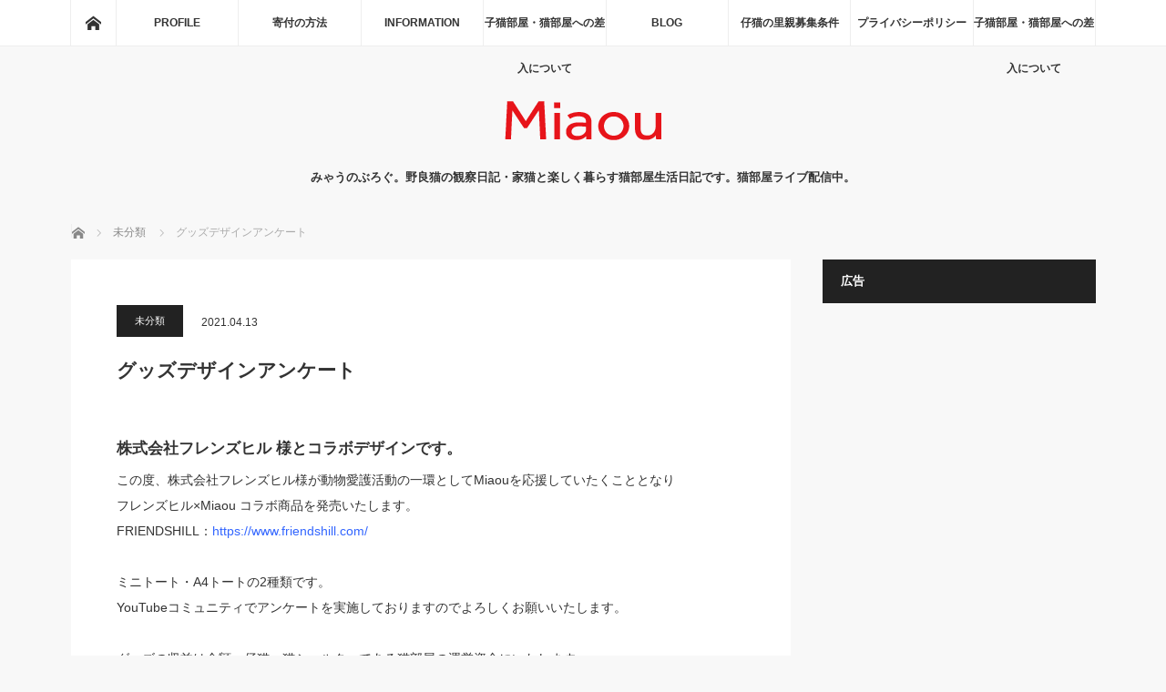

--- FILE ---
content_type: text/html; charset=UTF-8
request_url: https://miaou-cat.jp/2021/04/13/%E3%82%B0%E3%83%83%E3%82%BA%E3%83%87%E3%82%B6%E3%82%A4%E3%83%B3%E3%82%A2%E3%83%B3%E3%82%B1%E3%83%BC%E3%83%88/
body_size: 16986
content:
<!DOCTYPE html>
<html class="pc" lang="ja">
<head prefix="og: http://ogp.me/ns# fb: http://ogp.me/ns/fb#">
<meta charset="UTF-8">
<!--[if IE]><meta http-equiv="X-UA-Compatible" content="IE=edge"><![endif]-->
<meta name="viewport" content="width=device-width">
<title>グッズデザインアンケート | Miaou.みゃうの猫部屋日記</title>
<meta name="description" content="株式会社フレンズヒル 様とコラボデザインです。この度、株式会社フレンズヒル様が動物愛護活動の一環としてMiaouを応援していたくこととなりフレンズヒル×Miaou コラボ商品を発売いたします。">
<meta property="og:type" content="article">
<meta property="og:url" content="https://miaou-cat.jp/2021/04/13/%E3%82%B0%E3%83%83%E3%82%BA%E3%83%87%E3%82%B6%E3%82%A4%E3%83%B3%E3%82%A2%E3%83%B3%E3%82%B1%E3%83%BC%E3%83%88/">
<meta property="og:title" content="グッズデザインアンケート &#8211; Miaou.みゃうの猫部屋日記">
<meta property="og:description" content="株式会社フレンズヒル 様とコラボデザインです。この度、株式会社フレンズヒル様が動物愛護活動の一環としてMiaouを応援していたくこととなりフレンズヒル×Miaou コラボ商品を発売いたします。">
<meta property="og:site_name" content="Miaou.みゃうの猫部屋日記">
<meta property="og:image" content="https://miaou-cat.jp/wp-content/uploads/2017/05/ねずみとめる３.jpg">
<meta property="og:image:secure_url" content="https://miaou-cat.jp/wp-content/uploads/2017/05/ねずみとめる３.jpg"> 
<meta property="og:image:width" content="1920"> 
<meta property="og:image:height" content="1080">
<meta name="twitter:card" content="summary">
<meta name="twitter:site" content="@Catsroom_Miaou">
<meta name="twitter:creator" content="@Catsroom_Miaou">
<meta name="twitter:title" content="グッズデザインアンケート &#8211; Miaou.みゃうの猫部屋日記">
<meta property="twitter:description" content="株式会社フレンズヒル 様とコラボデザインです。この度、株式会社フレンズヒル様が動物愛護活動の一環としてMiaouを応援していたくこととなりフレンズヒル×Miaou コラボ商品を発売いたします。">
<meta name="twitter:image:src" content="https://miaou-cat.jp/wp-content/uploads/2017/05/ねずみとめる３.jpg">
<link rel="pingback" href="https://miaou-cat.jp/xmlrpc.php">
<meta name='robots' content='max-image-preview:large' />
<link rel='dns-prefetch' href='//www.google.com' />
<link rel="alternate" type="application/rss+xml" title="Miaou.みゃうの猫部屋日記 &raquo; フィード" href="https://miaou-cat.jp/feed/" />
<link rel="alternate" type="application/rss+xml" title="Miaou.みゃうの猫部屋日記 &raquo; コメントフィード" href="https://miaou-cat.jp/comments/feed/" />
<link rel="alternate" title="oEmbed (JSON)" type="application/json+oembed" href="https://miaou-cat.jp/wp-json/oembed/1.0/embed?url=https%3A%2F%2Fmiaou-cat.jp%2F2021%2F04%2F13%2F%25e3%2582%25b0%25e3%2583%2583%25e3%2582%25ba%25e3%2583%2587%25e3%2582%25b6%25e3%2582%25a4%25e3%2583%25b3%25e3%2582%25a2%25e3%2583%25b3%25e3%2582%25b1%25e3%2583%25bc%25e3%2583%2588%2F" />
<link rel="alternate" title="oEmbed (XML)" type="text/xml+oembed" href="https://miaou-cat.jp/wp-json/oembed/1.0/embed?url=https%3A%2F%2Fmiaou-cat.jp%2F2021%2F04%2F13%2F%25e3%2582%25b0%25e3%2583%2583%25e3%2582%25ba%25e3%2583%2587%25e3%2582%25b6%25e3%2582%25a4%25e3%2583%25b3%25e3%2582%25a2%25e3%2583%25b3%25e3%2582%25b1%25e3%2583%25bc%25e3%2583%2588%2F&#038;format=xml" />
		<!-- This site uses the Google Analytics by ExactMetrics plugin v8.11.1 - Using Analytics tracking - https://www.exactmetrics.com/ -->
		<!-- Note: ExactMetrics is not currently configured on this site. The site owner needs to authenticate with Google Analytics in the ExactMetrics settings panel. -->
					<!-- No tracking code set -->
				<!-- / Google Analytics by ExactMetrics -->
		<style id='wp-img-auto-sizes-contain-inline-css' type='text/css'>
img:is([sizes=auto i],[sizes^="auto," i]){contain-intrinsic-size:3000px 1500px}
/*# sourceURL=wp-img-auto-sizes-contain-inline-css */
</style>
<link rel='stylesheet' id='style-css' href='https://miaou-cat.jp/wp-content/themes/mag_tcd036/style.css?ver=3.5.6' type='text/css' media='screen' />
<style id='wp-block-library-inline-css' type='text/css'>
:root{--wp-block-synced-color:#7a00df;--wp-block-synced-color--rgb:122,0,223;--wp-bound-block-color:var(--wp-block-synced-color);--wp-editor-canvas-background:#ddd;--wp-admin-theme-color:#007cba;--wp-admin-theme-color--rgb:0,124,186;--wp-admin-theme-color-darker-10:#006ba1;--wp-admin-theme-color-darker-10--rgb:0,107,160.5;--wp-admin-theme-color-darker-20:#005a87;--wp-admin-theme-color-darker-20--rgb:0,90,135;--wp-admin-border-width-focus:2px}@media (min-resolution:192dpi){:root{--wp-admin-border-width-focus:1.5px}}.wp-element-button{cursor:pointer}:root .has-very-light-gray-background-color{background-color:#eee}:root .has-very-dark-gray-background-color{background-color:#313131}:root .has-very-light-gray-color{color:#eee}:root .has-very-dark-gray-color{color:#313131}:root .has-vivid-green-cyan-to-vivid-cyan-blue-gradient-background{background:linear-gradient(135deg,#00d084,#0693e3)}:root .has-purple-crush-gradient-background{background:linear-gradient(135deg,#34e2e4,#4721fb 50%,#ab1dfe)}:root .has-hazy-dawn-gradient-background{background:linear-gradient(135deg,#faaca8,#dad0ec)}:root .has-subdued-olive-gradient-background{background:linear-gradient(135deg,#fafae1,#67a671)}:root .has-atomic-cream-gradient-background{background:linear-gradient(135deg,#fdd79a,#004a59)}:root .has-nightshade-gradient-background{background:linear-gradient(135deg,#330968,#31cdcf)}:root .has-midnight-gradient-background{background:linear-gradient(135deg,#020381,#2874fc)}:root{--wp--preset--font-size--normal:16px;--wp--preset--font-size--huge:42px}.has-regular-font-size{font-size:1em}.has-larger-font-size{font-size:2.625em}.has-normal-font-size{font-size:var(--wp--preset--font-size--normal)}.has-huge-font-size{font-size:var(--wp--preset--font-size--huge)}.has-text-align-center{text-align:center}.has-text-align-left{text-align:left}.has-text-align-right{text-align:right}.has-fit-text{white-space:nowrap!important}#end-resizable-editor-section{display:none}.aligncenter{clear:both}.items-justified-left{justify-content:flex-start}.items-justified-center{justify-content:center}.items-justified-right{justify-content:flex-end}.items-justified-space-between{justify-content:space-between}.screen-reader-text{border:0;clip-path:inset(50%);height:1px;margin:-1px;overflow:hidden;padding:0;position:absolute;width:1px;word-wrap:normal!important}.screen-reader-text:focus{background-color:#ddd;clip-path:none;color:#444;display:block;font-size:1em;height:auto;left:5px;line-height:normal;padding:15px 23px 14px;text-decoration:none;top:5px;width:auto;z-index:100000}html :where(.has-border-color){border-style:solid}html :where([style*=border-top-color]){border-top-style:solid}html :where([style*=border-right-color]){border-right-style:solid}html :where([style*=border-bottom-color]){border-bottom-style:solid}html :where([style*=border-left-color]){border-left-style:solid}html :where([style*=border-width]){border-style:solid}html :where([style*=border-top-width]){border-top-style:solid}html :where([style*=border-right-width]){border-right-style:solid}html :where([style*=border-bottom-width]){border-bottom-style:solid}html :where([style*=border-left-width]){border-left-style:solid}html :where(img[class*=wp-image-]){height:auto;max-width:100%}:where(figure){margin:0 0 1em}html :where(.is-position-sticky){--wp-admin--admin-bar--position-offset:var(--wp-admin--admin-bar--height,0px)}@media screen and (max-width:600px){html :where(.is-position-sticky){--wp-admin--admin-bar--position-offset:0px}}

/*# sourceURL=wp-block-library-inline-css */
</style><style id='global-styles-inline-css' type='text/css'>
:root{--wp--preset--aspect-ratio--square: 1;--wp--preset--aspect-ratio--4-3: 4/3;--wp--preset--aspect-ratio--3-4: 3/4;--wp--preset--aspect-ratio--3-2: 3/2;--wp--preset--aspect-ratio--2-3: 2/3;--wp--preset--aspect-ratio--16-9: 16/9;--wp--preset--aspect-ratio--9-16: 9/16;--wp--preset--color--black: #000000;--wp--preset--color--cyan-bluish-gray: #abb8c3;--wp--preset--color--white: #ffffff;--wp--preset--color--pale-pink: #f78da7;--wp--preset--color--vivid-red: #cf2e2e;--wp--preset--color--luminous-vivid-orange: #ff6900;--wp--preset--color--luminous-vivid-amber: #fcb900;--wp--preset--color--light-green-cyan: #7bdcb5;--wp--preset--color--vivid-green-cyan: #00d084;--wp--preset--color--pale-cyan-blue: #8ed1fc;--wp--preset--color--vivid-cyan-blue: #0693e3;--wp--preset--color--vivid-purple: #9b51e0;--wp--preset--gradient--vivid-cyan-blue-to-vivid-purple: linear-gradient(135deg,rgb(6,147,227) 0%,rgb(155,81,224) 100%);--wp--preset--gradient--light-green-cyan-to-vivid-green-cyan: linear-gradient(135deg,rgb(122,220,180) 0%,rgb(0,208,130) 100%);--wp--preset--gradient--luminous-vivid-amber-to-luminous-vivid-orange: linear-gradient(135deg,rgb(252,185,0) 0%,rgb(255,105,0) 100%);--wp--preset--gradient--luminous-vivid-orange-to-vivid-red: linear-gradient(135deg,rgb(255,105,0) 0%,rgb(207,46,46) 100%);--wp--preset--gradient--very-light-gray-to-cyan-bluish-gray: linear-gradient(135deg,rgb(238,238,238) 0%,rgb(169,184,195) 100%);--wp--preset--gradient--cool-to-warm-spectrum: linear-gradient(135deg,rgb(74,234,220) 0%,rgb(151,120,209) 20%,rgb(207,42,186) 40%,rgb(238,44,130) 60%,rgb(251,105,98) 80%,rgb(254,248,76) 100%);--wp--preset--gradient--blush-light-purple: linear-gradient(135deg,rgb(255,206,236) 0%,rgb(152,150,240) 100%);--wp--preset--gradient--blush-bordeaux: linear-gradient(135deg,rgb(254,205,165) 0%,rgb(254,45,45) 50%,rgb(107,0,62) 100%);--wp--preset--gradient--luminous-dusk: linear-gradient(135deg,rgb(255,203,112) 0%,rgb(199,81,192) 50%,rgb(65,88,208) 100%);--wp--preset--gradient--pale-ocean: linear-gradient(135deg,rgb(255,245,203) 0%,rgb(182,227,212) 50%,rgb(51,167,181) 100%);--wp--preset--gradient--electric-grass: linear-gradient(135deg,rgb(202,248,128) 0%,rgb(113,206,126) 100%);--wp--preset--gradient--midnight: linear-gradient(135deg,rgb(2,3,129) 0%,rgb(40,116,252) 100%);--wp--preset--font-size--small: 13px;--wp--preset--font-size--medium: 20px;--wp--preset--font-size--large: 36px;--wp--preset--font-size--x-large: 42px;--wp--preset--spacing--20: 0.44rem;--wp--preset--spacing--30: 0.67rem;--wp--preset--spacing--40: 1rem;--wp--preset--spacing--50: 1.5rem;--wp--preset--spacing--60: 2.25rem;--wp--preset--spacing--70: 3.38rem;--wp--preset--spacing--80: 5.06rem;--wp--preset--shadow--natural: 6px 6px 9px rgba(0, 0, 0, 0.2);--wp--preset--shadow--deep: 12px 12px 50px rgba(0, 0, 0, 0.4);--wp--preset--shadow--sharp: 6px 6px 0px rgba(0, 0, 0, 0.2);--wp--preset--shadow--outlined: 6px 6px 0px -3px rgb(255, 255, 255), 6px 6px rgb(0, 0, 0);--wp--preset--shadow--crisp: 6px 6px 0px rgb(0, 0, 0);}:where(.is-layout-flex){gap: 0.5em;}:where(.is-layout-grid){gap: 0.5em;}body .is-layout-flex{display: flex;}.is-layout-flex{flex-wrap: wrap;align-items: center;}.is-layout-flex > :is(*, div){margin: 0;}body .is-layout-grid{display: grid;}.is-layout-grid > :is(*, div){margin: 0;}:where(.wp-block-columns.is-layout-flex){gap: 2em;}:where(.wp-block-columns.is-layout-grid){gap: 2em;}:where(.wp-block-post-template.is-layout-flex){gap: 1.25em;}:where(.wp-block-post-template.is-layout-grid){gap: 1.25em;}.has-black-color{color: var(--wp--preset--color--black) !important;}.has-cyan-bluish-gray-color{color: var(--wp--preset--color--cyan-bluish-gray) !important;}.has-white-color{color: var(--wp--preset--color--white) !important;}.has-pale-pink-color{color: var(--wp--preset--color--pale-pink) !important;}.has-vivid-red-color{color: var(--wp--preset--color--vivid-red) !important;}.has-luminous-vivid-orange-color{color: var(--wp--preset--color--luminous-vivid-orange) !important;}.has-luminous-vivid-amber-color{color: var(--wp--preset--color--luminous-vivid-amber) !important;}.has-light-green-cyan-color{color: var(--wp--preset--color--light-green-cyan) !important;}.has-vivid-green-cyan-color{color: var(--wp--preset--color--vivid-green-cyan) !important;}.has-pale-cyan-blue-color{color: var(--wp--preset--color--pale-cyan-blue) !important;}.has-vivid-cyan-blue-color{color: var(--wp--preset--color--vivid-cyan-blue) !important;}.has-vivid-purple-color{color: var(--wp--preset--color--vivid-purple) !important;}.has-black-background-color{background-color: var(--wp--preset--color--black) !important;}.has-cyan-bluish-gray-background-color{background-color: var(--wp--preset--color--cyan-bluish-gray) !important;}.has-white-background-color{background-color: var(--wp--preset--color--white) !important;}.has-pale-pink-background-color{background-color: var(--wp--preset--color--pale-pink) !important;}.has-vivid-red-background-color{background-color: var(--wp--preset--color--vivid-red) !important;}.has-luminous-vivid-orange-background-color{background-color: var(--wp--preset--color--luminous-vivid-orange) !important;}.has-luminous-vivid-amber-background-color{background-color: var(--wp--preset--color--luminous-vivid-amber) !important;}.has-light-green-cyan-background-color{background-color: var(--wp--preset--color--light-green-cyan) !important;}.has-vivid-green-cyan-background-color{background-color: var(--wp--preset--color--vivid-green-cyan) !important;}.has-pale-cyan-blue-background-color{background-color: var(--wp--preset--color--pale-cyan-blue) !important;}.has-vivid-cyan-blue-background-color{background-color: var(--wp--preset--color--vivid-cyan-blue) !important;}.has-vivid-purple-background-color{background-color: var(--wp--preset--color--vivid-purple) !important;}.has-black-border-color{border-color: var(--wp--preset--color--black) !important;}.has-cyan-bluish-gray-border-color{border-color: var(--wp--preset--color--cyan-bluish-gray) !important;}.has-white-border-color{border-color: var(--wp--preset--color--white) !important;}.has-pale-pink-border-color{border-color: var(--wp--preset--color--pale-pink) !important;}.has-vivid-red-border-color{border-color: var(--wp--preset--color--vivid-red) !important;}.has-luminous-vivid-orange-border-color{border-color: var(--wp--preset--color--luminous-vivid-orange) !important;}.has-luminous-vivid-amber-border-color{border-color: var(--wp--preset--color--luminous-vivid-amber) !important;}.has-light-green-cyan-border-color{border-color: var(--wp--preset--color--light-green-cyan) !important;}.has-vivid-green-cyan-border-color{border-color: var(--wp--preset--color--vivid-green-cyan) !important;}.has-pale-cyan-blue-border-color{border-color: var(--wp--preset--color--pale-cyan-blue) !important;}.has-vivid-cyan-blue-border-color{border-color: var(--wp--preset--color--vivid-cyan-blue) !important;}.has-vivid-purple-border-color{border-color: var(--wp--preset--color--vivid-purple) !important;}.has-vivid-cyan-blue-to-vivid-purple-gradient-background{background: var(--wp--preset--gradient--vivid-cyan-blue-to-vivid-purple) !important;}.has-light-green-cyan-to-vivid-green-cyan-gradient-background{background: var(--wp--preset--gradient--light-green-cyan-to-vivid-green-cyan) !important;}.has-luminous-vivid-amber-to-luminous-vivid-orange-gradient-background{background: var(--wp--preset--gradient--luminous-vivid-amber-to-luminous-vivid-orange) !important;}.has-luminous-vivid-orange-to-vivid-red-gradient-background{background: var(--wp--preset--gradient--luminous-vivid-orange-to-vivid-red) !important;}.has-very-light-gray-to-cyan-bluish-gray-gradient-background{background: var(--wp--preset--gradient--very-light-gray-to-cyan-bluish-gray) !important;}.has-cool-to-warm-spectrum-gradient-background{background: var(--wp--preset--gradient--cool-to-warm-spectrum) !important;}.has-blush-light-purple-gradient-background{background: var(--wp--preset--gradient--blush-light-purple) !important;}.has-blush-bordeaux-gradient-background{background: var(--wp--preset--gradient--blush-bordeaux) !important;}.has-luminous-dusk-gradient-background{background: var(--wp--preset--gradient--luminous-dusk) !important;}.has-pale-ocean-gradient-background{background: var(--wp--preset--gradient--pale-ocean) !important;}.has-electric-grass-gradient-background{background: var(--wp--preset--gradient--electric-grass) !important;}.has-midnight-gradient-background{background: var(--wp--preset--gradient--midnight) !important;}.has-small-font-size{font-size: var(--wp--preset--font-size--small) !important;}.has-medium-font-size{font-size: var(--wp--preset--font-size--medium) !important;}.has-large-font-size{font-size: var(--wp--preset--font-size--large) !important;}.has-x-large-font-size{font-size: var(--wp--preset--font-size--x-large) !important;}
/*# sourceURL=global-styles-inline-css */
</style>

<style id='classic-theme-styles-inline-css' type='text/css'>
/*! This file is auto-generated */
.wp-block-button__link{color:#fff;background-color:#32373c;border-radius:9999px;box-shadow:none;text-decoration:none;padding:calc(.667em + 2px) calc(1.333em + 2px);font-size:1.125em}.wp-block-file__button{background:#32373c;color:#fff;text-decoration:none}
/*# sourceURL=/wp-includes/css/classic-themes.min.css */
</style>
<link rel='stylesheet' id='contact-form-7-css' href='https://miaou-cat.jp/wp-content/plugins/contact-form-7/includes/css/styles.css?ver=6.1.4' type='text/css' media='all' />
<script type="text/javascript" src="https://miaou-cat.jp/wp-includes/js/jquery/jquery.min.js?ver=3.7.1" id="jquery-core-js"></script>
<script type="text/javascript" src="https://miaou-cat.jp/wp-includes/js/jquery/jquery-migrate.min.js?ver=3.4.1" id="jquery-migrate-js"></script>
<link rel="https://api.w.org/" href="https://miaou-cat.jp/wp-json/" /><link rel="alternate" title="JSON" type="application/json" href="https://miaou-cat.jp/wp-json/wp/v2/posts/12848" /><link rel="canonical" href="https://miaou-cat.jp/2021/04/13/%e3%82%b0%e3%83%83%e3%82%ba%e3%83%87%e3%82%b6%e3%82%a4%e3%83%b3%e3%82%a2%e3%83%b3%e3%82%b1%e3%83%bc%e3%83%88/" />
<link rel='shortlink' href='https://miaou-cat.jp/?p=12848' />

<script src="https://miaou-cat.jp/wp-content/themes/mag_tcd036/js/jquery.easing.js?ver=3.5.6"></script>
<script src="https://miaou-cat.jp/wp-content/themes/mag_tcd036/js/jscript.js?ver=3.5.6"></script>
<script src="https://miaou-cat.jp/wp-content/themes/mag_tcd036/js/comment.js?ver=3.5.6"></script>
<script src="https://miaou-cat.jp/wp-content/themes/mag_tcd036/js/header_fix.js?ver=3.5.6"></script>

<link rel="stylesheet" media="screen and (max-width:770px)" href="https://miaou-cat.jp/wp-content/themes/mag_tcd036/responsive.css?ver=3.5.6">
<link rel="stylesheet" media="screen and (max-width:770px)" href="https://miaou-cat.jp/wp-content/themes/mag_tcd036/footer-bar.css?ver=3.5.6">

<link rel="stylesheet" href="https://miaou-cat.jp/wp-content/themes/mag_tcd036/japanese.css?ver=3.5.6">

<!--[if lt IE 9]>
<script src="https://miaou-cat.jp/wp-content/themes/mag_tcd036/js/html5.js?ver=3.5.6"></script>
<![endif]-->

<style type="text/css">



.side_headline, #copyright, .page_navi span.current, .archive_headline, #pickup_post .headline, #related_post .headline, #comment_headline, .post_list .category a, #footer_post_list .category a, .mobile .footer_headline, #page_title
 { background-color:#222222; }

a:hover, #comment_header ul li a:hover, .post_content a, .custom-html-widget a
 { color:#08B9D4; }
.post_content .q_button { color:#fff; }
.pc #global_menu > ul > li a:hover, .pc #global_menu > ul > li.active > a, .pc #global_menu ul ul a, #return_top a:hover, .next_page_link a:hover, .page_navi a:hover, .collapse_category_list li a:hover .count,
  #wp-calendar td a:hover, #wp-calendar #prev a:hover, #wp-calendar #next a:hover, .widget_search #search-btn input:hover, .widget_search #searchsubmit:hover, .side_widget.google_search #searchsubmit:hover,
   #submit_comment:hover, #comment_header ul li a:hover, #comment_header ul li.comment_switch_active a, #comment_header #comment_closed p, #post_pagination a:hover, #post_pagination p, a.menu_button:hover
    { background-color:#08B9D4; }

.pc #global_menu_wrap .home_menu:hover { background:#08B9D4 url(https://miaou-cat.jp/wp-content/themes/mag_tcd036/img/header/home.png) no-repeat center; }
.pc #global_menu > ul > li a:hover, .pc #global_menu > ul > li.active > a { border-color:#08B9D4; }

.mobile #global_menu li a:hover, .mobile #global_menu_wrap .home_menu:hover { background-color:#08B9D4 !important; }

#comment_textarea textarea:focus, #guest_info input:focus, #comment_header ul li a:hover, #comment_header ul li.comment_switch_active a, #comment_header #comment_closed p
 { border-color:#08B9D4; }

#comment_header ul li.comment_switch_active a:after, #comment_header #comment_closed p:after
 { border-color:#08B9D4 transparent transparent transparent; }

.pc #global_menu ul ul a:hover
 { background-color:#068FA3; }

.user_sns li a:hover
 { background-color:#08B9D4; border-color:#08B9D4; }

.collapse_category_list li a:before
 { border-color: transparent transparent transparent #08B9D4; }

#previous_next_post .prev_post a:hover, #previous_next_post .next_post a:hover
 { background-color:#08B9D4 !important; }

#footer_post_list .title { color:#FFFFFF; background:rgba(0,0,0,0.4); }

#post_title { font-size:21px; }
.post_content { font-size:14px; }

/* 広告枠追加 */
#single_banner_area_o { margin:0 50px 30px; }
#single_banner_area_o .single_banner_left { float:left; }
#single_banner_area_o .single_banner_right { float:right; }
#single_banner_area_o img { max-width:100%; height:auto; display:block; }
#single_banner_area_o.one_banner .single_banner_left { float:none; margin:0 auto; }
#single_banner_area_o.one_banner img { margin:0 auto; }
@media screen and (max-width: 670px) {
  #single_banner_area_o { margin:0 0 30px 0; text-align:center; }
  #single_banner_area_o .single_banner_left { float:none; padding:0 0 15px 0; }
  #single_banner_area_o .single_banner_right { float:none; padding:0 0 5px 0; }
  #single_banner_area_o img { max-width:100%; height:auto; display:inline; }
}
/************************************************************** 
【YOUTUBEレスポンシブ】 
**************************************************************/ 
.v-wrap { 
    position: relative; 
    padding-bottom: 56.25%; 
    padding-top: 30px; 
    height: 0; 
    overflow: hidden; 
    margin-top: 20px; 
    margin-bottom: 20px; 
} 
.v-wrap iframe { 
    position: absolute; 
    top: 0; 
    left: 0; 
    width: 100%; 
    height: 100%; 
}

</style>


<style type="text/css"></style><link rel="icon" href="https://miaou-cat.jp/wp-content/uploads/2017/02/cropped-2017年1.12-Miaou-ロゴ2-32x32.jpg" sizes="32x32" />
<link rel="icon" href="https://miaou-cat.jp/wp-content/uploads/2017/02/cropped-2017年1.12-Miaou-ロゴ2-192x192.jpg" sizes="192x192" />
<link rel="apple-touch-icon" href="https://miaou-cat.jp/wp-content/uploads/2017/02/cropped-2017年1.12-Miaou-ロゴ2-180x180.jpg" />
<meta name="msapplication-TileImage" content="https://miaou-cat.jp/wp-content/uploads/2017/02/cropped-2017年1.12-Miaou-ロゴ2-270x270.jpg" />
<link rel='stylesheet' id='tinyjpfont-styles-css' href='https://miaou-cat.jp/wp-content/plugins/japanese-font-for-tinymce/addfont.css?ver=6.9' type='text/css' media='all' />
</head>
<body class="wp-singular post-template-default single single-post postid-12848 single-format-standard wp-embed-responsive wp-theme-mag_tcd036">

 <!-- global menu -->
  <div id="global_menu_wrap">
  <div id="global_menu" class="clearfix">
   <a class="home_menu" href="https://miaou-cat.jp/"><span>ホーム</span></a>
   <ul id="menu-2017-2-28" class="menu"><li id="menu-item-2323" class="menu-item menu-item-type-post_type menu-item-object-page menu-item-2323"><a href="https://miaou-cat.jp/profile/">PROFILE</a></li>
<li id="menu-item-12066" class="menu-item menu-item-type-post_type menu-item-object-page menu-item-12066"><a href="https://miaou-cat.jp/information/%e5%af%84%e4%bb%98%e3%83%bb%e5%8b%9f%e9%87%91/">寄付の方法</a></li>
<li id="menu-item-2325" class="menu-item menu-item-type-post_type menu-item-object-page menu-item-has-children menu-item-2325"><a href="https://miaou-cat.jp/information/">INFORMATION</a>
<ul class="sub-menu">
	<li id="menu-item-13102" class="menu-item menu-item-type-post_type menu-item-object-page menu-item-13102"><a href="https://miaou-cat.jp/salon-nekoheya/">オンラインサロン　「みゃう猫の部屋」</a></li>
	<li id="menu-item-9181" class="menu-item menu-item-type-post_type menu-item-object-page menu-item-9181"><a href="https://miaou-cat.jp/miaou-%e3%83%81%e3%83%a3%e3%83%b3%e3%83%8d%e3%83%ab/">Miaou チャンネル</a></li>
	<li id="menu-item-2326" class="menu-item menu-item-type-post_type menu-item-object-page menu-item-2326"><a href="https://miaou-cat.jp/miaou-%e5%85%ac%e5%bc%8f%e3%82%b5%e3%82%a4%e3%83%88/">Miaou 公式サイト</a></li>
	<li id="menu-item-9407" class="menu-item menu-item-type-post_type menu-item-object-page menu-item-9407"><a href="https://miaou-cat.jp/miaou-channel-english/">Miaou Channel [English]</a></li>
	<li id="menu-item-2327" class="menu-item menu-item-type-post_type menu-item-object-page menu-item-2327"><a href="https://miaou-cat.jp/miaou-youtube-channel/">Miaou YouTube Channel</a></li>
	<li id="menu-item-7020" class="menu-item menu-item-type-post_type menu-item-object-page menu-item-7020"><a href="https://miaou-cat.jp/youtube-%e5%85%ac%e9%96%8b%e5%8b%95%e7%94%bb%e3%81%ab%e3%81%a4%e3%81%84%e3%81%a6/">YouTube 公開動画について</a></li>
	<li id="menu-item-12463" class="menu-item menu-item-type-post_type menu-item-object-page menu-item-has-children menu-item-12463"><a href="https://miaou-cat.jp/miaou-%e3%83%a1%e3%83%b3%e3%83%90%e3%83%bc%e3%82%b7%e3%83%83%e3%83%97%e3%81%ab%e3%81%a4%e3%81%84%e3%81%a6/">Miaou メンバーシップについて</a>
	<ul class="sub-menu">
		<li id="menu-item-12462" class="menu-item menu-item-type-post_type menu-item-object-page menu-item-12462"><a href="https://miaou-cat.jp/%e3%83%a9%e3%82%a4%e3%83%96%e3%83%81%e3%83%a3%e3%83%83%e3%83%88%e3%81%ae%e6%b3%a8%e6%84%8f%e4%ba%8b%e9%a0%85/">ライブチャットの注意事項</a></li>
	</ul>
</li>
	<li id="menu-item-12120" class="menu-item menu-item-type-post_type menu-item-object-page menu-item-12120"><a href="https://miaou-cat.jp/information/%e7%8c%ab%e3%81%ae%e8%a1%8c%e5%8b%95%e7%9b%b8%e8%ab%87%e3%81%ab%e3%81%a4%e3%81%84%e3%81%a6/">猫の行動相談について</a></li>
	<li id="menu-item-12579" class="menu-item menu-item-type-post_type menu-item-object-page menu-item-12579"><a href="https://miaou-cat.jp/%e9%87%8e%e8%89%af%e7%8c%ab%e3%81%ae%e9%85%8d%e7%bd%ae%e5%9b%b3-2014%e3%80%80layout-of-stray-cats-observed/">野良猫の配置図 2014　Layout of stray cats observed</a></li>
	<li id="menu-item-2330" class="menu-item menu-item-type-post_type menu-item-object-page menu-item-has-children menu-item-2330"><a href="https://miaou-cat.jp/gallery/">野良猫・捨猫の一時預かり</a>
	<ul class="sub-menu">
		<li id="menu-item-12344" class="menu-item menu-item-type-post_type menu-item-object-page menu-item-has-children menu-item-12344"><a href="https://miaou-cat.jp/%e4%b8%89%e6%af%9b%e7%8c%ab-2019-10/">三毛猫           2019.10</a>
		<ul class="sub-menu">
			<li id="menu-item-12347" class="menu-item menu-item-type-post_type menu-item-object-page menu-item-has-children menu-item-12347"><a href="https://miaou-cat.jp/%e4%b8%89%e6%af%9b%e7%8c%ab-2019-10-21/">三毛猫 ふくとの出会い　2019.10.21</a>
			<ul class="sub-menu">
				<li id="menu-item-12401" class="menu-item menu-item-type-post_type menu-item-object-page menu-item-12401"><a href="https://miaou-cat.jp/%e3%81%b5%e3%81%8f%e3%81%ae%e6%a4%9c%e6%9f%bb%e7%b5%90%e6%9e%9c/">ふくの検査結果</a></li>
			</ul>
</li>
		</ul>
</li>
		<li id="menu-item-12341" class="menu-item menu-item-type-post_type menu-item-object-page menu-item-has-children menu-item-12341"><a href="https://miaou-cat.jp/%e3%82%b5%e3%83%93%e7%8c%ab-%e3%82%89%e3%81%aa%e3%80%802017-7/">サビ猫 らな　2017.7</a>
		<ul class="sub-menu">
			<li id="menu-item-2332" class="menu-item menu-item-type-post_type menu-item-object-page menu-item-has-children menu-item-2332"><a href="https://miaou-cat.jp/%e9%87%8e%e8%89%af%e7%8c%ab%e3%81%ae%e9%a0%90%e3%81%8b%e3%82%8a%e3%80%80%e8%b5%a4%e3%81%a1%e3%82%83%e3%82%93%e4%bb%94%e7%8c%ab%e3%82%89%e3%81%aa/">赤ちゃん仔猫らな『出会い』7/8</a>
			<ul class="sub-menu">
				<li id="menu-item-3136" class="menu-item menu-item-type-post_type menu-item-object-page menu-item-3136"><a href="https://miaou-cat.jp/%e3%82%89%e3%81%aa%e3%81%ae%e6%a4%9c%e6%9f%bb%e7%b5%90%e6%9e%9c/">らなの検査結果</a></li>
				<li id="menu-item-3019" class="menu-item menu-item-type-post_type menu-item-object-page menu-item-has-children menu-item-3019"><a href="https://miaou-cat.jp/%e4%bb%94%e7%8c%ab%e3%82%89%e3%81%aa%e3%80%80%e6%88%90%e9%95%b7%e3%83%bb%e5%82%99%e5%bf%98%e8%a8%98%e9%8c%b2%e3%80%80%ef%bc%97%e6%9c%88/">仔猫らな　成長・備忘記録　７月</a>
				<ul class="sub-menu">
					<li id="menu-item-2398" class="menu-item menu-item-type-post_type menu-item-object-page menu-item-2398"><a href="https://miaou-cat.jp/%e4%bb%94%e7%8c%ab%e3%82%89%e3%81%aa-%e4%ba%ba%e5%b7%a5%e9%a3%bc%e8%82%b2%ef%bc%95%e6%97%a5%e9%96%93%e3%81%ae%e5%82%99%e5%bf%98%e8%a8%98%e9%8c%b2/">仔猫らな　人工飼育の成長・備忘記録　7/8～12</a></li>
					<li id="menu-item-2463" class="menu-item menu-item-type-post_type menu-item-object-page menu-item-2463"><a href="https://miaou-cat.jp/%e4%bb%94%e7%8c%ab%e3%82%89%e3%81%aa-%e6%88%90%e9%95%b7%e3%83%bb%e5%82%99%e5%bf%98%e8%a8%98%e9%8c%b2-713%ef%bd%9e/">仔猫らな　人工飼育の成長・備忘記録　7/13～15</a></li>
					<li id="menu-item-2664" class="menu-item menu-item-type-post_type menu-item-object-page menu-item-2664"><a href="https://miaou-cat.jp/%e4%bb%94%e7%8c%ab%e3%82%89%e3%81%aa%e3%80%80%e6%88%90%e9%95%b7%e3%83%bb%e5%82%99%e5%bf%98%e8%a8%98%e9%8c%b2%e3%80%80716%ef%bd%9e/">保護仔猫らな　人工飼育の成長・備忘記録　7/16～18</a></li>
					<li id="menu-item-2749" class="menu-item menu-item-type-post_type menu-item-object-page menu-item-2749"><a href="https://miaou-cat.jp/%e4%bf%9d%e8%ad%b7%e4%bb%94%e7%8c%ab%e3%82%89%e3%81%aa%e3%80%80%e4%ba%ba%e5%b7%a5%e9%a3%bc%e8%82%b2%e3%81%ae%e6%88%90%e9%95%b7%e3%83%bb%e5%82%99%e5%bf%98%e8%a8%98%e9%8c%b2%e3%80%80719%ef%bd%9e21/">保護仔猫らな　人工飼育の成長・備忘記録　7/19～21</a></li>
					<li id="menu-item-2817" class="menu-item menu-item-type-post_type menu-item-object-page menu-item-2817"><a href="https://miaou-cat.jp/%e4%bf%9d%e8%ad%b7%e4%bb%94%e7%8c%ab%e3%82%89%e3%81%aa%e3%80%80%e4%ba%ba%e5%b7%a5%e9%a3%bc%e8%82%b2%e3%81%ae%e6%88%90%e9%95%b7%e3%83%bb%e5%82%99%e5%bf%98%e8%a8%98%e9%8c%b2%e3%80%80722%ef%bd%9e24/">保護仔猫らな　人工飼育の成長・備忘記録　7/22～24</a></li>
					<li id="menu-item-2950" class="menu-item menu-item-type-post_type menu-item-object-page menu-item-2950"><a href="https://miaou-cat.jp/%e4%bf%9d%e8%ad%b7%e4%bb%94%e7%8c%ab%e3%82%89%e3%81%aa%e3%80%80%e4%ba%ba%e5%b7%a5%e9%a3%bc%e8%82%b2%e3%81%ae%e6%88%90%e9%95%b7%e3%83%bb%e5%82%99%e5%bf%98%e8%a8%98%e9%8c%b2%e3%80%80725%ef%bd%9e27/">保護仔猫らな　人工飼育の成長・備忘記録　7/25～27</a></li>
					<li id="menu-item-3165" class="menu-item menu-item-type-post_type menu-item-object-page menu-item-3165"><a href="https://miaou-cat.jp/%e4%ba%ba%e5%b7%a5%e9%a3%bc%e8%82%b2%e3%81%ae%e6%88%90%e9%95%b7%e3%83%bb%e5%82%99%e5%bf%98%e8%a8%98%e9%8c%b2%e3%80%80728-31/">保護仔猫らな　人工飼育の成長・備忘記録　7/28-31</a></li>
				</ul>
</li>
				<li id="menu-item-3066" class="menu-item menu-item-type-post_type menu-item-object-page menu-item-has-children menu-item-3066"><a href="https://miaou-cat.jp/%e4%bb%94%e7%8c%ab%e3%82%89%e3%81%aa%e3%80%80%e6%88%90%e9%95%b7%e3%83%bb%e5%82%99%e5%bf%98%e8%a8%98%e9%8c%b2%e3%80%808%e6%9c%88/">仔猫らな　成長・備忘記録　8月</a>
				<ul class="sub-menu">
					<li id="menu-item-3288" class="menu-item menu-item-type-post_type menu-item-object-page menu-item-3288"><a href="https://miaou-cat.jp/%e4%bf%9d%e8%ad%b7%e4%bb%94%e7%8c%ab%e3%82%89%e3%81%aa%e3%80%80%e4%ba%ba%e5%b7%a5%e9%a3%bc%e8%82%b2%e3%81%ae%e6%88%90%e9%95%b7%e3%83%bb%e5%82%99%e5%bf%98%e8%a8%98%e9%8c%b2%e3%80%8084%ef%bd%9e6/">保護仔猫らな　人工飼育の成長・備忘記録　8/4～6</a></li>
					<li id="menu-item-3325" class="menu-item menu-item-type-post_type menu-item-object-page menu-item-3325"><a href="https://miaou-cat.jp/%e4%bf%9d%e8%ad%b7%e4%bb%94%e7%8c%ab%e3%82%89%e3%81%aa%e3%80%80%e4%ba%ba%e5%b7%a5%e9%a3%bc%e8%82%b2%e3%81%ae%e6%88%90%e9%95%b7%e3%83%bb%e5%82%99%e5%bf%98%e8%a8%98%e9%8c%b2%e3%80%8087-8/">保護仔猫らな　人工飼育の成長・備忘記録　8/7 – 8</a></li>
					<li id="menu-item-3285" class="menu-item menu-item-type-post_type menu-item-object-page menu-item-3285"><a href="https://miaou-cat.jp/%e4%bf%9d%e8%ad%b7%e4%bb%94%e7%8c%ab%e3%82%89%e3%81%aa%e3%80%80%e4%ba%ba%e5%b7%a5%e9%a3%bc%e8%82%b2%e3%81%ae%e6%88%90%e9%95%b7%e3%83%bb%e5%82%99%e5%bf%98%e8%a8%98%e9%8c%b2%e3%80%8081%ef%bd%9e3/">保護仔猫らな　人工飼育の成長・備忘記録　8/1～3</a></li>
				</ul>
</li>
			</ul>
</li>
		</ul>
</li>
		<li id="menu-item-11570" class="menu-item menu-item-type-post_type menu-item-object-page menu-item-has-children menu-item-11570"><a href="https://miaou-cat.jp/%e3%81%bf%e3%81%91%e3%81%ae%e7%b2%97%e7%9b%b8/">みけの粗相</a>
		<ul class="sub-menu">
			<li id="menu-item-11578" class="menu-item menu-item-type-post_type menu-item-object-page menu-item-11578"><a href="https://miaou-cat.jp/2%e6%97%a5%e7%9b%ae/">2日目</a></li>
			<li id="menu-item-11583" class="menu-item menu-item-type-post_type menu-item-object-page menu-item-11583"><a href="https://miaou-cat.jp/%ef%bc%93%e6%97%a5%e7%9b%ae/">３日目</a></li>
		</ul>
</li>
	</ul>
</li>
	<li id="menu-item-11795" class="menu-item menu-item-type-post_type menu-item-object-page menu-item-11795"><a href="https://miaou-cat.jp/scottish-fold-appeared/">Scottish Fold appeared</a></li>
</ul>
</li>
<li id="menu-item-13064" class="menu-item menu-item-type-post_type menu-item-object-page menu-item-13064"><a href="https://miaou-cat.jp/%e5%ad%90%e7%8c%ab%e9%83%a8%e5%b1%8b%e3%83%bb%e7%8c%ab%e9%83%a8%e5%b1%8b%e3%81%b8%e3%81%ae%e5%b7%ae%e5%85%a5%e3%81%ab%e3%81%a4%e3%81%84%e3%81%a6/">子猫部屋・猫部屋への差入について</a></li>
<li id="menu-item-2324" class="menu-item menu-item-type-post_type menu-item-object-page current_page_parent menu-item-2324"><a href="https://miaou-cat.jp/blog/">BLOG</a></li>
<li id="menu-item-3159" class="menu-item menu-item-type-post_type menu-item-object-page menu-item-has-children menu-item-3159"><a href="https://miaou-cat.jp/%e4%bb%94%e7%8c%ab%e3%81%ae%e9%87%8c%e8%a6%aa%e5%8b%9f%e9%9b%86/">仔猫の里親募集条件</a>
<ul class="sub-menu">
	<li id="menu-item-13012" class="menu-item menu-item-type-post_type menu-item-object-page menu-item-13012"><a href="https://miaou-cat.jp/%e9%87%8c%e8%a6%aa%e5%8b%9f%e9%9b%86%e4%b8%ad/">里親募集中の猫</a></li>
	<li id="menu-item-12354" class="menu-item menu-item-type-post_type menu-item-object-page menu-item-12354"><a href="https://miaou-cat.jp/%e7%b0%a1%e6%98%93%e8%a8%98%e9%8c%b2%e5%8f%b0%e5%b8%b3/">簡易記録台帳</a></li>
</ul>
</li>
<li id="menu-item-2328" class="menu-item menu-item-type-post_type menu-item-object-page menu-item-2328"><a href="https://miaou-cat.jp/%e3%83%97%e3%83%a9%e3%82%a4%e3%83%90%e3%82%b7%e3%83%bc%e3%83%9d%e3%83%aa%e3%82%b7%e3%83%bc/">プライバシーポリシー</a></li>
<li id="menu-item-13070" class="menu-item menu-item-type-post_type menu-item-object-page menu-item-13070"><a href="https://miaou-cat.jp/%e5%ad%90%e7%8c%ab%e9%83%a8%e5%b1%8b%e3%83%bb%e7%8c%ab%e9%83%a8%e5%b1%8b%e3%81%b8%e3%81%ae%e5%b7%ae%e5%85%a5%e3%81%ab%e3%81%a4%e3%81%84%e3%81%a6/">子猫部屋・猫部屋への差入について</a></li>
</ul>  </div>
 </div>
 
 <div id="header">

  <!-- logo -->
  <div id='logo_image'>
<h1 id="logo"><a href=" https://miaou-cat.jp/" title="Miaou.みゃうの猫部屋日記" data-label="Miaou.みゃうの猫部屋日記"><img src="https://miaou-cat.jp/wp-content/uploads/tcd-w/logo.png?1768898100" alt="Miaou.みゃうの猫部屋日記" title="Miaou.みゃうの猫部屋日記" /></a></h1>
</div>

    <h2 id="site_description">みゃうのぶろぐ。野良猫の観察日記・家猫と楽しく暮らす猫部屋生活日記です。猫部屋ライブ配信中。</h2>
  
    <a href="#" class="menu_button"><span>menu</span></a>
  
 </div><!-- END #header -->

 <div id="main_contents" class="clearfix">

  <!-- bread crumb -->
    
<ul id="bread_crumb" class="clearfix" itemscope itemtype="http://schema.org/BreadcrumbList">
 <li itemprop="itemListElement" itemscope itemtype="http://schema.org/ListItem" class="home"><a itemprop="item" href="https://miaou-cat.jp/"><span itemprop="name">ホーム</span></a><meta itemprop="position" content="1" /></li>

 <li itemprop="itemListElement" itemscope itemtype="http://schema.org/ListItem">
     <a itemprop="item" href="https://miaou-cat.jp/category/%e6%9c%aa%e5%88%86%e9%a1%9e/"><span itemprop="name">未分類</span></a>
       <meta itemprop="position" content="2" /></li>
 <li itemprop="itemListElement" itemscope itemtype="http://schema.org/ListItem" class="last"><span itemprop="name">グッズデザインアンケート</span><meta itemprop="position" content="3" /></li>

</ul>
  
<div id="main_col">

 
 <div id="article">

  
  <div id="post_meta_top" class="clearfix no_image">
   <p class="category"><a href="https://miaou-cat.jp/category/%e6%9c%aa%e5%88%86%e9%a1%9e/" style="background-color:#222222;">未分類</a></p>
   <p class="date"><time class="entry-date updated" datetime="2021-04-13T18:49:22+09:00">2021.04.13</time></p>  </div>

  <h2 id="post_title">グッズデザインアンケート</h2>

  <div class="post_content clearfix">
   <h4>株式会社フレンズヒル 様とコラボデザインです。</h4>
<p>この度、株式会社フレンズヒル様が動物愛護活動の一環としてMiaouを応援していたくこととなり<br />
フレンズヒル×Miaou コラボ商品を発売いたします。<br />
FRIENDSHILL：<span style="color: #3366ff;"><a style="color: #3366ff;" href="https://www.friendshill.com/">https://www.friendshill.com/</a></span></p>
<p>ミニトート・A4トートの2種類です。<br />
YouTubeコミュニティでアンケートを実施しておりますのでよろしくお願いいたします。</p>
<p>グッズの収益は全額、仔猫・猫シェルターである猫部屋の運営資金にいたします。<br />
Proceeds from the merchandise will be used to benefit the kittens.</p>
<div>ネコマンジュウ：<a href="https://www.instagram.com/nekomanju.official/" target="_blank" rel="noopener" data-saferedirecturl="https://www.google.com/url?q=https://www.instagram.com/nekomanju.official/&amp;source=gmail&amp;ust=1618231937074000&amp;usg=AFQjCNEC-QIgwus22NUNT0qftY3Saa5ePw">https://www.instagram.com/<wbr />nekomanju.official/</a></div>
<div>ターチャン：<a href="https://www.instagram.com/taachan.official/" target="_blank" rel="noopener" data-saferedirecturl="https://www.google.com/url?q=https://www.instagram.com/taachan.official/&amp;source=gmail&amp;ust=1618231937074000&amp;usg=AFQjCNEBkNa6Sc6R78pxKbUWBTq4w22uPA">https://www.instagram.com/<wbr />taachan.official/</a></div>
<p>&nbsp;</p>
<h1><span style="text-decoration: underline;"><strong>ミニトート</strong></span></h1>
<hr />
<p><img fetchpriority="high" decoding="async" class="alignnone size-large wp-image-12849" src="https://miaou-cat.jp/wp-content/uploads/2021/04/edcc8efecc2300212d6ee9a3bc0501f3-1024x476.jpg" alt="" width="1024" height="476" srcset="https://miaou-cat.jp/wp-content/uploads/2021/04/edcc8efecc2300212d6ee9a3bc0501f3-1024x476.jpg 1024w, https://miaou-cat.jp/wp-content/uploads/2021/04/edcc8efecc2300212d6ee9a3bc0501f3-300x140.jpg 300w, https://miaou-cat.jp/wp-content/uploads/2021/04/edcc8efecc2300212d6ee9a3bc0501f3-768x357.jpg 768w, https://miaou-cat.jp/wp-content/uploads/2021/04/edcc8efecc2300212d6ee9a3bc0501f3.jpg 1232w" sizes="(max-width: 1024px) 100vw, 1024px" /></p>
<h1> </h1>
<h1><span style="text-decoration: underline;"><strong>A4トートバック</strong></span></h1>
<hr />
<p>&nbsp;</p>
<p><img decoding="async" class="alignnone size-large wp-image-12850" src="https://miaou-cat.jp/wp-content/uploads/2021/04/d1a79bb3366ea1f5345411c923c6628b-1024x476.jpg" alt="" width="1024" height="476" srcset="https://miaou-cat.jp/wp-content/uploads/2021/04/d1a79bb3366ea1f5345411c923c6628b-1024x476.jpg 1024w, https://miaou-cat.jp/wp-content/uploads/2021/04/d1a79bb3366ea1f5345411c923c6628b-300x140.jpg 300w, https://miaou-cat.jp/wp-content/uploads/2021/04/d1a79bb3366ea1f5345411c923c6628b-768x357.jpg 768w, https://miaou-cat.jp/wp-content/uploads/2021/04/d1a79bb3366ea1f5345411c923c6628b.jpg 1232w" sizes="(max-width: 1024px) 100vw, 1024px" /></p>
<p>&nbsp;</p>
<p>&nbsp;</p>
     </div>

    <div id="single_share" class="clearfix">
   
<!--Type1-->

<div id="share_top1">

 

<div class="sns">
<ul class="type1 clearfix">
<!--Twitterボタン-->
<li class="twitter">
<a href="https://twitter.com/intent/tweet?text=%E3%82%B0%E3%83%83%E3%82%BA%E3%83%87%E3%82%B6%E3%82%A4%E3%83%B3%E3%82%A2%E3%83%B3%E3%82%B1%E3%83%BC%E3%83%88&url=https%3A%2F%2Fmiaou-cat.jp%2F2021%2F04%2F13%2F%25e3%2582%25b0%25e3%2583%2583%25e3%2582%25ba%25e3%2583%2587%25e3%2582%25b6%25e3%2582%25a4%25e3%2583%25b3%25e3%2582%25a2%25e3%2583%25b3%25e3%2582%25b1%25e3%2583%25bc%25e3%2583%2588%2F&via=Catsroom_Miaou&tw_p=tweetbutton&related=Catsroom_Miaou" onclick="javascript:window.open(this.href, '', 'menubar=no,toolbar=no,resizable=yes,scrollbars=yes,height=400,width=600');return false;"><i class="icon-twitter"></i><span class="ttl">Post</span><span class="share-count"></span></a></li>

<!--Facebookボタン-->
<li class="facebook">
<a href="//www.facebook.com/sharer/sharer.php?u=https://miaou-cat.jp/2021/04/13/%e3%82%b0%e3%83%83%e3%82%ba%e3%83%87%e3%82%b6%e3%82%a4%e3%83%b3%e3%82%a2%e3%83%b3%e3%82%b1%e3%83%bc%e3%83%88/&amp;t=%E3%82%B0%E3%83%83%E3%82%BA%E3%83%87%E3%82%B6%E3%82%A4%E3%83%B3%E3%82%A2%E3%83%B3%E3%82%B1%E3%83%BC%E3%83%88" class="facebook-btn-icon-link" target="blank" rel="nofollow"><i class="icon-facebook"></i><span class="ttl">Share</span><span class="share-count"></span></a></li>

<!--Hatebuボタン-->
<li class="hatebu">
<a href="http://b.hatena.ne.jp/add?mode=confirm&url=https%3A%2F%2Fmiaou-cat.jp%2F2021%2F04%2F13%2F%25e3%2582%25b0%25e3%2583%2583%25e3%2582%25ba%25e3%2583%2587%25e3%2582%25b6%25e3%2582%25a4%25e3%2583%25b3%25e3%2582%25a2%25e3%2583%25b3%25e3%2582%25b1%25e3%2583%25bc%25e3%2583%2588%2F" onclick="javascript:window.open(this.href, '', 'menubar=no,toolbar=no,resizable=yes,scrollbars=yes,height=400,width=510');return false;" ><i class="icon-hatebu"></i><span class="ttl">Hatena</span><span class="share-count"></span></a></li>


<!--RSSボタン-->
<li class="rss">
<a href="https://miaou-cat.jp/feed/" target="blank"><i class="icon-rss"></i><span class="ttl">RSS</span></a></li>



</ul>
</div>

</div>


<!--Type2-->

<!--Type3-->

<!--Type4-->

<!--Type5-->
  </div>
  
    <ul id="post_meta_bottom" class="clearfix">
   <li class="post_author">投稿者: <a href="https://miaou-cat.jp/author/kmc-kobayashi/" title="Miaou の投稿" rel="author">Miaou</a></li>   <li class="post_category"><a href="https://miaou-cat.jp/category/%e6%9c%aa%e5%88%86%e9%a1%9e/" rel="category tag">未分類</a></li>        </ul>
  
    <div id="previous_next_post" class="clearfix">
   <p class="prev_post clearfix">
<a href="https://miaou-cat.jp/2021/02/15/%e7%8c%ab%e9%83%a8%e5%b1%8b%e3%81%ae%e3%81%8a%e6%8e%83%e9%99%a4/" title="猫部屋のお掃除"><img src='https://miaou-cat.jp/wp-content/themes/mag_tcd036/img/common/no_image1.gif' title='' /><span class="title">猫部屋のお掃除</span><span class="alt_title">前のページ</span></a>
</p>
<p class="next_post clearfix">
<a href="https://miaou-cat.jp/2021/05/13/%e3%81%b5%e3%81%8f%e3%81%8c%e5%8d%92%e6%a5%ad%e3%81%97%e3%81%a6%e4%b8%80%e5%b9%b4%e3%81%8c%e9%81%8e%e3%81%8e%e3%81%be%e3%81%97%e3%81%9f/" title="ふくが卒業して一年が過ぎました"><span class="title">ふくが卒業して一年が過ぎました</span><span class="alt_title">次のページ</span><img src='https://miaou-cat.jp/wp-content/themes/mag_tcd036/img/common/no_image1.gif' title='' /></a>
</p>
  </div>
  
 </div><!-- END #article -->

 <!-- banner1 -->
 
 
  <div id="pickup_post">
  <h3 class="headline">ピックアップ記事</h3>
  <ol id="pickup_post_list" class="clearfix">
      <li>
    <a class="title" href="https://miaou-cat.jp/2014/06/06/%e4%b8%89%e6%af%9b%e7%8c%ab%e3%81%ae%e4%bb%94%e7%8c%ab%e3%81%a8%e3%81%ae%e5%87%ba%e4%bc%9a%e3%81%84%e3%80%82/">三毛猫の仔猫との出会い。</a>
   </li>
      <li>
    <a class="title" href="https://miaou-cat.jp/2019/01/30/%e3%82%a2%e3%83%93%e3%82%b7%e3%83%8b%e3%82%a2%e3%83%b3%e3%81%a8%e7%8c%ab%e5%9b%a3%e5%ad%90%e3%81%99%e3%82%8b%e7%8c%ab%e3%81%bf%e3%81%bf/">アビシニアンと猫団子する猫みみ</a>
   </li>
      <li>
    <a class="title" href="https://miaou-cat.jp/2018/05/29/%e7%8c%ab%e9%83%a8%e5%b1%8b%e3%81%ab%e5%85%a5%e3%82%8b%e3%81%a8%e7%8c%ab%e9%81%94%e3%81%af/">猫部屋に入ると猫達は</a>
   </li>
      <li>
    <a class="title" href="https://miaou-cat.jp/2019/06/16/%e6%9c%ac%e6%97%a5%e3%81%ae%e3%81%be%e3%82%84/">本日のまや</a>
   </li>
      <li>
    <a class="title" href="https://miaou-cat.jp/2017/07/25/%e3%81%be%e3%82%84%e3%81%8c%e8%90%bd%e4%b8%8b%ef%bc%81%e6%85%8c%e3%81%a6%e3%82%8b%e3%82%8b%e3%81%8b/">まやが落下！慌てるるか</a>
   </li>
     </ol>
 </div>
 
  <div id="related_post">
  <h3 class="headline">関連記事</h3>
  <ol class="clearfix">
      <li class="clearfix num1">
    <a class="image" href="https://miaou-cat.jp/2022/12/16/%e3%82%a2%e3%82%a4%e3%83%a9%e3%81%a8%e3%83%ab%e3%83%bc%e3%82%b7%e3%83%bc%e3%80%80%e9%81%bf%e5%a6%8a%e6%89%8b%e8%a1%93%e3%81%ae%e6%8a%9c%e7%b3%b8%e3%81%97%e3%81%be%e3%81%97%e3%81%9f%e3%80%82/"><img src="https://miaou-cat.jp/wp-content/themes/mag_tcd036/img/common/no_image1.gif" alt="" title="" /></a>
    <div class="desc">
     <p class="category"><a href="https://miaou-cat.jp/category/%e6%9c%aa%e5%88%86%e9%a1%9e/" style="background-color:#222222;">未分類</a></p>
     <h4 class="title"><a href="https://miaou-cat.jp/2022/12/16/%e3%82%a2%e3%82%a4%e3%83%a9%e3%81%a8%e3%83%ab%e3%83%bc%e3%82%b7%e3%83%bc%e3%80%80%e9%81%bf%e5%a6%8a%e6%89%8b%e8%a1%93%e3%81%ae%e6%8a%9c%e7%b3%b8%e3%81%97%e3%81%be%e3%81%97%e3%81%9f%e3%80%82/" name="">アイラとルーシー　避妊手術の抜糸しました。</a></h4>
     <p class="excerpt">本日、アイラとルーシーの抜糸に行ってきました。 今…</p>
    </div>
   </li>
      <li class="clearfix num2">
    <a class="image" href="https://miaou-cat.jp/2019/09/26/%e8%ad%b2%e6%b8%a1%e5%9e%8b%e7%8c%ab%e3%82%ab%e3%83%95%e3%82%a7%e3%82%92%e5%a4%a2%e3%81%bf%e3%81%a6%e3%80%80part-4/"><img src="https://miaou-cat.jp/wp-content/themes/mag_tcd036/img/common/no_image1.gif" alt="" title="" /></a>
    <div class="desc">
     <p class="category"><a href="https://miaou-cat.jp/category/%e6%9c%aa%e5%88%86%e9%a1%9e/" style="background-color:#222222;">未分類</a></p>
     <h4 class="title"><a href="https://miaou-cat.jp/2019/09/26/%e8%ad%b2%e6%b8%a1%e5%9e%8b%e7%8c%ab%e3%82%ab%e3%83%95%e3%82%a7%e3%82%92%e5%a4%a2%e3%81%bf%e3%81%a6%e3%80%80part-4/" name="">譲渡型猫カフェを夢みて　part 4</a></h4>
     <p class="excerpt">猫部屋の備忘記録猫の観察から5年の月日が経ち、猫達のデータ増え、私…</p>
    </div>
   </li>
      <li class="clearfix num3">
    <a class="image" href="https://miaou-cat.jp/2021/09/01/t%e3%82%b7%e3%83%a3%e3%83%84%e3%81%ae%e3%83%87%e3%82%b6%e3%82%a4%e3%83%b3%e3%81%ab%e3%81%a4%e3%81%84%e3%81%a6/"><img src="https://miaou-cat.jp/wp-content/themes/mag_tcd036/img/common/no_image1.gif" alt="" title="" /></a>
    <div class="desc">
     <p class="category"><a href="https://miaou-cat.jp/category/%e6%9c%aa%e5%88%86%e9%a1%9e/" style="background-color:#222222;">未分類</a></p>
     <h4 class="title"><a href="https://miaou-cat.jp/2021/09/01/t%e3%82%b7%e3%83%a3%e3%83%84%e3%81%ae%e3%83%87%e3%82%b6%e3%82%a4%e3%83%b3%e3%81%ab%e3%81%a4%e3%81%84%e3%81%a6/" name="">Tシャツのデザインについて</a></h4>
     <p class="excerpt">Tシャツのイメージ図です。アンケートにご協力をお願いいたします…</p>
    </div>
   </li>
      <li class="clearfix num4">
    <a class="image" href="https://miaou-cat.jp/2019/06/02/%e3%81%bf%e3%81%91%e3%81%ae%e7%b2%97%e7%9b%b8%e3%80%80%ef%bc%95%e6%97%a5%e7%9b%ae/"><img src="https://miaou-cat.jp/wp-content/themes/mag_tcd036/img/common/no_image1.gif" alt="" title="" /></a>
    <div class="desc">
     <p class="category"><a href="https://miaou-cat.jp/category/nekobeya/1-mi-ke/" style="background-color:#;">1. みけ【三毛猫】</a></p>
     <h4 class="title"><a href="https://miaou-cat.jp/2019/06/02/%e3%81%bf%e3%81%91%e3%81%ae%e7%b2%97%e7%9b%b8%e3%80%80%ef%bc%95%e6%97%a5%e7%9b%ae/" name="">みけの粗相　５日目</a></h4>
     <p class="excerpt">みけの粗相の備忘記録先日、 粗相(尿マーキング？)した素材と…</p>
    </div>
   </li>
      <li class="clearfix num5">
    <a class="image" href="https://miaou-cat.jp/2019/06/25/%e7%8c%ab%e9%83%a8%e5%b1%8b%e3%83%bb%e4%bb%94%e7%8c%ab%e9%83%a8%e5%b1%8b/"><img src="https://miaou-cat.jp/wp-content/themes/mag_tcd036/img/common/no_image1.gif" alt="" title="" /></a>
    <div class="desc">
     <p class="category"><a href="https://miaou-cat.jp/category/%e6%9c%aa%e5%88%86%e9%a1%9e/" style="background-color:#222222;">未分類</a></p>
     <h4 class="title"><a href="https://miaou-cat.jp/2019/06/25/%e7%8c%ab%e9%83%a8%e5%b1%8b%e3%83%bb%e4%bb%94%e7%8c%ab%e9%83%a8%e5%b1%8b/" name="">猫部屋・仔猫部屋</a></h4>
     <p class="excerpt">Miaou 備忘記録アリスが来て２週間。目やには…</p>
    </div>
   </li>
      <li class="clearfix num6">
    <a class="image" href="https://miaou-cat.jp/2024/05/29/2024-5-29-t%e3%82%b7%e3%83%a3%e3%83%84%e3%83%87%e3%82%b6%e3%82%a4%e3%83%b3%e6%a1%88/"><img src="https://miaou-cat.jp/wp-content/themes/mag_tcd036/img/common/no_image1.gif" alt="" title="" /></a>
    <div class="desc">
     <p class="category"><a href="https://miaou-cat.jp/category/%e6%9c%aa%e5%88%86%e9%a1%9e/" style="background-color:#222222;">未分類</a></p>
     <h4 class="title"><a href="https://miaou-cat.jp/2024/05/29/2024-5-29-t%e3%82%b7%e3%83%a3%e3%83%84%e3%83%87%e3%82%b6%e3%82%a4%e3%83%b3%e6%a1%88/" name="">2024.5.29  Tシャツデザイン案</a></h4>
     <p class="excerpt">Tシャツのデザイン案です。アンケート：https://www.…</p>
    </div>
   </li>
     </ol>
 </div>
  
 
 <!-- banner2 -->
 
</div><!-- END #main_col -->


  <div id="side_col">
  <div class="side_widget clearfix widget_text" id="text-12">
<h3 class="side_headline">広告</h3>			<div class="textwidget"></div>
		</div>
<div class="side_widget clearfix ml_ad_widget" id="ml_ad_widget-4">
<script async src="//pagead2.googlesyndication.com/pagead/js/adsbygoogle.js"></script>
<!-- miaou ブログ -->
<ins class="adsbygoogle"
     style="display:block"
     data-ad-client="ca-pub-5202168353486923"
     data-ad-slot="7728142290"
     data-ad-format="auto"></ins>
<script>
(adsbygoogle = window.adsbygoogle || []).push({});
</script></div>
<div class="side_widget clearfix widget_text" id="text-14">
<h3 class="side_headline">カレンダー</h3>			<div class="textwidget"></div>
		</div>
<div class="side_widget clearfix widget_calendar" id="calendar-3">
<div id="calendar_wrap" class="calendar_wrap"><table id="wp-calendar" class="wp-calendar-table">
	<caption>2021年4月</caption>
	<thead>
	<tr>
		<th scope="col" aria-label="月曜日">月</th>
		<th scope="col" aria-label="火曜日">火</th>
		<th scope="col" aria-label="水曜日">水</th>
		<th scope="col" aria-label="木曜日">木</th>
		<th scope="col" aria-label="金曜日">金</th>
		<th scope="col" aria-label="土曜日">土</th>
		<th scope="col" aria-label="日曜日">日</th>
	</tr>
	</thead>
	<tbody>
	<tr>
		<td colspan="3" class="pad">&nbsp;</td><td>1</td><td>2</td><td>3</td><td>4</td>
	</tr>
	<tr>
		<td>5</td><td>6</td><td>7</td><td>8</td><td>9</td><td>10</td><td>11</td>
	</tr>
	<tr>
		<td>12</td><td><a href="https://miaou-cat.jp/2021/04/13/" aria-label="2021年4月13日 に投稿を公開">13</a></td><td>14</td><td>15</td><td>16</td><td>17</td><td>18</td>
	</tr>
	<tr>
		<td>19</td><td>20</td><td>21</td><td>22</td><td>23</td><td>24</td><td>25</td>
	</tr>
	<tr>
		<td>26</td><td>27</td><td>28</td><td>29</td><td>30</td>
		<td class="pad" colspan="2">&nbsp;</td>
	</tr>
	</tbody>
	</table><nav aria-label="前と次の月" class="wp-calendar-nav">
		<span class="wp-calendar-nav-prev"><a href="https://miaou-cat.jp/2021/02/">&laquo; 2月</a></span>
		<span class="pad">&nbsp;</span>
		<span class="wp-calendar-nav-next"><a href="https://miaou-cat.jp/2021/05/">5月 &raquo;</a></span>
	</nav></div></div>
<div class="side_widget clearfix widget_text" id="text-5">
<h3 class="side_headline">動画・画像について</h3>			<div class="textwidget"><p>当ブログに掲載されている文章・画像・動画の転載・複写の無断転載はご遠慮下さい。<br />
画像・動画等の利用に関するお問い合わせは上部メールフォームよりお願いいたします。</p>
</div>
		</div>
<div class="side_widget clearfix styled_post_list2_widget" id="styled_post_list2_widget-2">
<h3 class="side_headline">最近の記事</h3><ol class="styled_post_list2">
 <li>
   <a class="title" href="https://miaou-cat.jp/2024/09/08/%e3%83%88%e3%83%bc%e3%83%88%e3%83%90%e3%83%83%e3%82%af%e3%81%ae%e3%83%87%e3%82%b6%e3%82%a4%e3%83%b3%e6%a1%88%e3%81%a7%e3%81%99/">トートバックのデザイン案です</a>
 </li>
 <li>
   <a class="title" href="https://miaou-cat.jp/2024/05/29/2024-5-29-t%e3%82%b7%e3%83%a3%e3%83%84%e3%83%87%e3%82%b6%e3%82%a4%e3%83%b3%e6%a1%88/">2024.5.29  Tシャツデザイン案</a>
 </li>
 <li>
   <a class="title" href="https://miaou-cat.jp/2024/04/24/13138/">フルカラーポーチのデザイン案</a>
 </li>
 <li>
   <a class="title" href="https://miaou-cat.jp/2022/12/18/12%e6%9c%8823%e6%97%a5%e3%80%80%e3%83%97%e3%83%ac%e3%82%bc%e3%83%b3%e3%83%88%e4%bc%81%e7%94%bb%e3%82%92%e8%a1%8c%e3%81%84%e3%81%be%e3%81%99/">12月23日　プレゼント企画を行います</a>
 </li>
 <li>
   <a class="title" href="https://miaou-cat.jp/2022/12/16/%e3%82%a2%e3%82%a4%e3%83%a9%e3%81%a8%e3%83%ab%e3%83%bc%e3%82%b7%e3%83%bc%e3%80%80%e9%81%bf%e5%a6%8a%e6%89%8b%e8%a1%93%e3%81%ae%e6%8a%9c%e7%b3%b8%e3%81%97%e3%81%be%e3%81%97%e3%81%9f%e3%80%82/">アイラとルーシー　避妊手術の抜糸しました。</a>
 </li>
</ol>
</div>
<div class="side_widget clearfix widget_archive" id="archives-3">
<h3 class="side_headline">アーカイブ</h3>
			<ul>
					<li><a href='https://miaou-cat.jp/2024/09/'>2024年9月</a></li>
	<li><a href='https://miaou-cat.jp/2024/05/'>2024年5月</a></li>
	<li><a href='https://miaou-cat.jp/2024/04/'>2024年4月</a></li>
	<li><a href='https://miaou-cat.jp/2022/12/'>2022年12月</a></li>
	<li><a href='https://miaou-cat.jp/2022/10/'>2022年10月</a></li>
	<li><a href='https://miaou-cat.jp/2022/06/'>2022年6月</a></li>
	<li><a href='https://miaou-cat.jp/2022/04/'>2022年4月</a></li>
	<li><a href='https://miaou-cat.jp/2022/03/'>2022年3月</a></li>
	<li><a href='https://miaou-cat.jp/2022/02/'>2022年2月</a></li>
	<li><a href='https://miaou-cat.jp/2021/09/'>2021年9月</a></li>
	<li><a href='https://miaou-cat.jp/2021/07/'>2021年7月</a></li>
	<li><a href='https://miaou-cat.jp/2021/06/'>2021年6月</a></li>
	<li><a href='https://miaou-cat.jp/2021/05/'>2021年5月</a></li>
	<li><a href='https://miaou-cat.jp/2021/04/'>2021年4月</a></li>
	<li><a href='https://miaou-cat.jp/2021/02/'>2021年2月</a></li>
	<li><a href='https://miaou-cat.jp/2020/07/'>2020年7月</a></li>
	<li><a href='https://miaou-cat.jp/2020/06/'>2020年6月</a></li>
	<li><a href='https://miaou-cat.jp/2020/04/'>2020年4月</a></li>
	<li><a href='https://miaou-cat.jp/2020/03/'>2020年3月</a></li>
	<li><a href='https://miaou-cat.jp/2020/02/'>2020年2月</a></li>
	<li><a href='https://miaou-cat.jp/2020/01/'>2020年1月</a></li>
	<li><a href='https://miaou-cat.jp/2019/12/'>2019年12月</a></li>
	<li><a href='https://miaou-cat.jp/2019/10/'>2019年10月</a></li>
	<li><a href='https://miaou-cat.jp/2019/09/'>2019年9月</a></li>
	<li><a href='https://miaou-cat.jp/2019/08/'>2019年8月</a></li>
	<li><a href='https://miaou-cat.jp/2019/07/'>2019年7月</a></li>
	<li><a href='https://miaou-cat.jp/2019/06/'>2019年6月</a></li>
	<li><a href='https://miaou-cat.jp/2019/04/'>2019年4月</a></li>
	<li><a href='https://miaou-cat.jp/2019/03/'>2019年3月</a></li>
	<li><a href='https://miaou-cat.jp/2019/02/'>2019年2月</a></li>
	<li><a href='https://miaou-cat.jp/2019/01/'>2019年1月</a></li>
	<li><a href='https://miaou-cat.jp/2018/12/'>2018年12月</a></li>
	<li><a href='https://miaou-cat.jp/2018/11/'>2018年11月</a></li>
	<li><a href='https://miaou-cat.jp/2018/10/'>2018年10月</a></li>
	<li><a href='https://miaou-cat.jp/2018/09/'>2018年9月</a></li>
	<li><a href='https://miaou-cat.jp/2018/08/'>2018年8月</a></li>
	<li><a href='https://miaou-cat.jp/2018/07/'>2018年7月</a></li>
	<li><a href='https://miaou-cat.jp/2018/06/'>2018年6月</a></li>
	<li><a href='https://miaou-cat.jp/2018/05/'>2018年5月</a></li>
	<li><a href='https://miaou-cat.jp/2018/04/'>2018年4月</a></li>
	<li><a href='https://miaou-cat.jp/2018/03/'>2018年3月</a></li>
	<li><a href='https://miaou-cat.jp/2018/02/'>2018年2月</a></li>
	<li><a href='https://miaou-cat.jp/2018/01/'>2018年1月</a></li>
	<li><a href='https://miaou-cat.jp/2017/12/'>2017年12月</a></li>
	<li><a href='https://miaou-cat.jp/2017/11/'>2017年11月</a></li>
	<li><a href='https://miaou-cat.jp/2017/10/'>2017年10月</a></li>
	<li><a href='https://miaou-cat.jp/2017/09/'>2017年9月</a></li>
	<li><a href='https://miaou-cat.jp/2017/08/'>2017年8月</a></li>
	<li><a href='https://miaou-cat.jp/2017/07/'>2017年7月</a></li>
	<li><a href='https://miaou-cat.jp/2017/06/'>2017年6月</a></li>
	<li><a href='https://miaou-cat.jp/2017/05/'>2017年5月</a></li>
	<li><a href='https://miaou-cat.jp/2017/04/'>2017年4月</a></li>
	<li><a href='https://miaou-cat.jp/2017/03/'>2017年3月</a></li>
	<li><a href='https://miaou-cat.jp/2017/02/'>2017年2月</a></li>
	<li><a href='https://miaou-cat.jp/2014/06/'>2014年6月</a></li>
			</ul>

			</div>
<div class="side_widget clearfix tcdw_category_list_widget" id="tcdw_category_list_widget-4">
<h3 class="side_headline">カテゴリー</h3><ul class="collapse_category_list">
 	<li class="cat-item cat-item-369"><a href="https://miaou-cat.jp/category/%e3%81%93%e3%81%93%e3%80%90%e3%82%ad%e3%82%b8%e3%83%88%e3%83%a9%e3%80%91/">ここ【キジトラ】<span class="count">4</span></a>
</li>
	<li class="cat-item cat-item-332"><a href="https://miaou-cat.jp/category/%e3%81%b5%e3%81%8f%e3%80%90%e4%b8%89%e6%af%9b%e7%8c%ab%e3%80%91/">ふく【三毛猫】<span class="count">12</span></a>
</li>
	<li class="cat-item cat-item-376"><a href="https://miaou-cat.jp/category/%e3%82%8a%e3%82%8b%ef%bc%86%e3%81%ad%e3%82%8b/">りる＆ねる<span class="count">2</span></a>
</li>
	<li class="cat-item cat-item-368"><a href="https://miaou-cat.jp/category/%e4%bf%9d%e8%ad%b7%e7%8c%ab/">保護猫<span class="count">5</span></a>
<ul class='children'>
	<li class="cat-item cat-item-377"><a href="https://miaou-cat.jp/category/%e4%bf%9d%e8%ad%b7%e7%8c%ab/2%e5%8c%b9%e3%81%ae%e5%ad%90%e7%8c%ab/">2匹の子猫<span class="count">1</span></a>
</li>
	<li class="cat-item cat-item-378"><a href="https://miaou-cat.jp/category/%e4%bf%9d%e8%ad%b7%e7%8c%ab/%e3%82%a2%e3%82%a4%e3%83%a9%e3%83%bb%e3%83%ab%e3%83%bc%e3%82%b7%e3%83%bc/">アイラ・ルーシー<span class="count">1</span></a>
</li>
</ul>
</li>
	<li class="cat-item cat-item-360"><a href="https://miaou-cat.jp/category/%e4%bf%9d%e8%ad%b7%e7%8c%ab3%e5%85%84%e5%bc%9f/">保護猫3兄弟<span class="count">2</span></a>
</li>
	<li class="cat-item cat-item-345"><a href="https://miaou-cat.jp/category/%e6%84%9f%e6%9f%93%e7%97%87/">感染症<span class="count">4</span></a>
</li>
	<li class="cat-item cat-item-1"><a href="https://miaou-cat.jp/category/%e6%9c%aa%e5%88%86%e9%a1%9e/">未分類<span class="count">39</span></a>
</li>
	<li class="cat-item cat-item-6"><a href="https://miaou-cat.jp/category/nekobeya/">猫部屋の猫達<span class="count">737</span></a>
<ul class='children'>
	<li class="cat-item cat-item-45"><a href="https://miaou-cat.jp/category/nekobeya/1-mi-ke/">1. みけ【三毛猫】<span class="count">242</span></a>
</li>
	<li class="cat-item cat-item-46"><a href="https://miaou-cat.jp/category/nekobeya/2-kuro/">2. くろ【黒猫】<span class="count">188</span></a>
</li>
	<li class="cat-item cat-item-47"><a href="https://miaou-cat.jp/category/nekobeya/3-shipi/">3. しぴ【薄灰-トラ猫】<span class="count">165</span></a>
</li>
	<li class="cat-item cat-item-49"><a href="https://miaou-cat.jp/category/nekobeya/3-mimi/">3. みみ【灰-トラ猫】<span class="count">208</span></a>
</li>
	<li class="cat-item cat-item-50"><a href="https://miaou-cat.jp/category/nekobeya/5-maya/">5. まや【茶白】<span class="count">372</span></a>
</li>
	<li class="cat-item cat-item-44"><a href="https://miaou-cat.jp/category/nekobeya/6-mer/">6. める【アビ-ルディ】<span class="count">231</span></a>
</li>
	<li class="cat-item cat-item-43"><a href="https://miaou-cat.jp/category/nekobeya/6-luca/">6. るか【アビ-レッド】<span class="count">299</span></a>
</li>
	<li class="cat-item cat-item-97"><a href="https://miaou-cat.jp/category/nekobeya/7-lana/">7.らな【サビ猫】<span class="count">204</span></a>
</li>
	<li class="cat-item cat-item-280"><a href="https://miaou-cat.jp/category/nekobeya/%e3%82%a2%e3%83%aa%e3%82%b9%e3%80%90%e3%82%b9%e3%82%b3%e3%83%86%e3%82%a3%e3%83%83%e3%82%b7%e3%83%a5%e3%83%bb%e3%83%95%e3%82%a9%e3%83%bc%e3%83%ab%e3%83%89%e3%80%91/">アリス【スコティッシュ・フォールド】<span class="count">17</span></a>
</li>
</ul>
</li>
	<li class="cat-item cat-item-330"><a href="https://miaou-cat.jp/category/%e8%ad%b2%e6%b8%a1%e6%96%b9%e7%8c%ab%e3%82%ab%e3%83%95%e3%82%a7%e3%82%92%e5%a4%a2%e8%a6%8b%e3%81%a6/">譲渡方猫カフェを夢見て<span class="count">5</span></a>
</li>
</ul>
</div>
 </div>
 


  </div><!-- END #main_contents -->

  <ol id="footer_post_list" class="clearfix">
    <li class="num1">
   <a class="image" href="https://miaou-cat.jp/2018/02/25/%e3%82%8b%e3%81%8b%e3%81%ae%e3%81%8a%e6%89%8b%e3%81%8c%e3%83%ac%e3%83%99%e3%83%ab%e3%82%a2%e3%83%83%e3%83%97%e3%80%82%e4%b8%80%e6%96%b9%e3%81%bf%e3%81%91%e3%81%ab%e3%81%af%e3%83%bb%e3%83%bb%e3%83%bb/"><img width="500" height="300" src="https://miaou-cat.jp/wp-content/uploads/2018/05/FD3BC136-9A52-45CB-A0B3-CE3987B0122B-500x300.jpeg" class="attachment-size2 size-size2 wp-post-image" alt="" decoding="async" loading="lazy" /></a>
   <p class="category"><a href="https://miaou-cat.jp/category/nekobeya/1-mi-ke/" style="background-color:#;">1. みけ【三毛猫】</a></p>
   <a class="title" href="https://miaou-cat.jp/2018/02/25/%e3%82%8b%e3%81%8b%e3%81%ae%e3%81%8a%e6%89%8b%e3%81%8c%e3%83%ac%e3%83%99%e3%83%ab%e3%82%a2%e3%83%83%e3%83%97%e3%80%82%e4%b8%80%e6%96%b9%e3%81%bf%e3%81%91%e3%81%ab%e3%81%af%e3%83%bb%e3%83%bb%e3%83%bb/"><span>るかのお手がレベルアップ。一方みけには・・・</span></a>
  </li>
    <li class="num2">
   <a class="image" href="https://miaou-cat.jp/2020/03/28/%e3%83%99%e3%83%ab%e3%82%ae%e3%83%bc%e3%81%a7%e7%8c%ab%e3%81%8c%e6%96%b0%e5%9e%8b%e3%82%b3%e3%83%ad%e3%83%8a%e3%82%a6%e3%82%a3%e3%83%ab%e3%82%b9%e7%99%ba%e7%97%87%e3%81%97%e3%81%9f/"><img src="https://miaou-cat.jp/wp-content/themes/mag_tcd036/img/common/no_image2.gif" alt="" title="" /></a>
   <p class="category"><a href="https://miaou-cat.jp/category/%e6%84%9f%e6%9f%93%e7%97%87/" style="background-color:#222222;">感染症</a></p>
   <a class="title" href="https://miaou-cat.jp/2020/03/28/%e3%83%99%e3%83%ab%e3%82%ae%e3%83%bc%e3%81%a7%e7%8c%ab%e3%81%8c%e6%96%b0%e5%9e%8b%e3%82%b3%e3%83%ad%e3%83%8a%e3%82%a6%e3%82%a3%e3%83%ab%e3%82%b9%e7%99%ba%e7%97%87%e3%81%97%e3%81%9f/"><span>ベルギーで猫が新型コロナウィルス発症した</span></a>
  </li>
    <li class="num3">
   <a class="image" href="https://miaou-cat.jp/2017/10/28/%e3%81%be%e3%82%84%e3%80%81%e3%83%88%e3%83%b3%e3%83%8d%e3%83%ab%e5%b7%a5%e4%ba%8b%e3%82%92%e7%b5%82%e3%81%88%e3%82%8b/"><img width="500" height="300" src="https://miaou-cat.jp/wp-content/uploads/2018/01/7f38f7280852be8611355cc1ab3c8a58-500x300.jpg" class="attachment-size2 size-size2 wp-post-image" alt="" decoding="async" loading="lazy" /></a>
   <p class="category"><a href="https://miaou-cat.jp/category/nekobeya/5-maya/" style="background-color:#;">5. まや【茶白】</a></p>
   <a class="title" href="https://miaou-cat.jp/2017/10/28/%e3%81%be%e3%82%84%e3%80%81%e3%83%88%e3%83%b3%e3%83%8d%e3%83%ab%e5%b7%a5%e4%ba%8b%e3%82%92%e7%b5%82%e3%81%88%e3%82%8b/"><span>まや、トンネル工事を終える</span></a>
  </li>
    <li class="num4">
   <a class="image" href="https://miaou-cat.jp/2017/10/17/%e3%82%a2%e3%83%93%e3%82%b7%e3%83%8b%e3%82%a2%e3%83%b3%e3%82%8b%e3%81%8b-%e7%8c%ab%e3%83%99%e3%83%83%e3%83%89%e3%81%a7%e5%88%9d%e3%82%81%e3%81%a6%e3%81%ae%e7%8c%ab%e5%9b%a3%e5%ad%90/"><img width="500" height="300" src="https://miaou-cat.jp/wp-content/uploads/2017/11/417BF73B-1338-4C99-A189-4EEDD5EA9E22-500x300.png" class="attachment-size2 size-size2 wp-post-image" alt="" decoding="async" loading="lazy" /></a>
   <p class="category"><a href="https://miaou-cat.jp/category/nekobeya/3-shipi/" style="background-color:#;">3. しぴ【薄灰-トラ猫】</a></p>
   <a class="title" href="https://miaou-cat.jp/2017/10/17/%e3%82%a2%e3%83%93%e3%82%b7%e3%83%8b%e3%82%a2%e3%83%b3%e3%82%8b%e3%81%8b-%e7%8c%ab%e3%83%99%e3%83%83%e3%83%89%e3%81%a7%e5%88%9d%e3%82%81%e3%81%a6%e3%81%ae%e7%8c%ab%e5%9b%a3%e5%ad%90/"><span>アビシニアンるか 猫ベッドで初めての猫団子</span></a>
  </li>
    <li class="num5">
   <a class="image" href="https://miaou-cat.jp/2019/02/25/%e3%81%be%e3%82%84%e3%81%ab%e5%bc%95%e3%81%8d%e6%ad%a2%e3%82%81%e3%82%89%e3%82%8c%e3%81%9f%ef%bc%9f%e3%81%8f%e3%82%8d/"><img width="500" height="300" src="https://miaou-cat.jp/wp-content/uploads/2019/03/FC7C3B1F-8062-454F-80CE-A7184BA63635-500x300.jpeg" class="attachment-size2 size-size2 wp-post-image" alt="" decoding="async" loading="lazy" /></a>
   <p class="category"><a href="https://miaou-cat.jp/category/nekobeya/2-kuro/" style="background-color:#;">2. くろ【黒猫】</a></p>
   <a class="title" href="https://miaou-cat.jp/2019/02/25/%e3%81%be%e3%82%84%e3%81%ab%e5%bc%95%e3%81%8d%e6%ad%a2%e3%82%81%e3%82%89%e3%82%8c%e3%81%9f%ef%bc%9f%e3%81%8f%e3%82%8d/"><span>まやに引き止められた？くろ</span></a>
  </li>
   </ol>
 
 
  <div id="footer" class="clearfix">
  <div id="footer_inner" class="clearfix">

   
      <div id="footer_widget_left">
    <div class="side_widget footer_widget clearfix ml_ad_widget" id="ml_ad_widget-10">
<script async src="//pagead2.googlesyndication.com/pagead/js/adsbygoogle.js"></script>
<!-- miaou ブログ -->
<ins class="adsbygoogle"
     style="display:block"
     data-ad-client="ca-pub-5202168353486923"
     data-ad-slot="7728142290"
     data-ad-format="auto"></ins>
<script>
(adsbygoogle = window.adsbygoogle || []).push({});
</script></div>
   </div>
   
   
   
      <div id="footer_menu_area" class="clearfix">
        <div class="footer_menu" id="footer_menu_left">
     <h3>メニュー</h3>     <ul id="menu-%e3%83%95%e3%83%83%e3%82%bf%e3%83%bc%e3%83%a1%e3%83%8b%e3%83%a5%e3%83%bc" class="menu"><li id="menu-item-2990" class="menu-item menu-item-type-custom menu-item-object-custom menu-item-home menu-item-2990"><a href="https://miaou-cat.jp">ホーム</a></li>
<li id="menu-item-2991" class="menu-item menu-item-type-post_type menu-item-object-page current_page_parent menu-item-2991"><a href="https://miaou-cat.jp/blog/">BLOG</a></li>
<li id="menu-item-2992" class="menu-item menu-item-type-post_type menu-item-object-page menu-item-2992"><a href="https://miaou-cat.jp/gallery/">野良猫・捨猫の一時預かり</a></li>
<li id="menu-item-2993" class="menu-item menu-item-type-post_type menu-item-object-page menu-item-2993"><a href="https://miaou-cat.jp/information/">INFORMATION</a></li>
<li id="menu-item-2994" class="menu-item menu-item-type-post_type menu-item-object-page menu-item-2994"><a href="https://miaou-cat.jp/profile/">PROFILE</a></li>
<li id="menu-item-2995" class="menu-item menu-item-type-post_type menu-item-object-page menu-item-2995"><a href="https://miaou-cat.jp/?page_id=101">CONTACT</a></li>
</ul>    </div>
           </div>
   
   
  </div><!-- END #footer_inner -->
 </div><!-- END #footer -->
 
 <p id="copyright">Copyright &copy;&nbsp; <a href="https://miaou-cat.jp/">Miaou.みゃうの猫部屋日記</a> All rights reserved.</p>

 <div id="return_top">
  <a href="#header_top"><span>PAGE TOP</span></a>
 </div>


  <!-- facebook share button code -->
 <div id="fb-root"></div>
 <script>
 (function(d, s, id) {
   var js, fjs = d.getElementsByTagName(s)[0];
   if (d.getElementById(id)) return;
   js = d.createElement(s); js.id = id;
   js.async = true;
   js.src = "//connect.facebook.net/ja_JP/sdk.js#xfbml=1&version=v2.5";
   fjs.parentNode.insertBefore(js, fjs);
 }(document, 'script', 'facebook-jssdk'));
 </script>
 

<script type="speculationrules">
{"prefetch":[{"source":"document","where":{"and":[{"href_matches":"/*"},{"not":{"href_matches":["/wp-*.php","/wp-admin/*","/wp-content/uploads/*","/wp-content/*","/wp-content/plugins/*","/wp-content/themes/mag_tcd036/*","/*\\?(.+)"]}},{"not":{"selector_matches":"a[rel~=\"nofollow\"]"}},{"not":{"selector_matches":".no-prefetch, .no-prefetch a"}}]},"eagerness":"conservative"}]}
</script>
<script type="text/javascript" src="https://miaou-cat.jp/wp-includes/js/comment-reply.min.js?ver=6.9" id="comment-reply-js" async="async" data-wp-strategy="async" fetchpriority="low"></script>
<script type="text/javascript" src="https://miaou-cat.jp/wp-includes/js/dist/hooks.min.js?ver=dd5603f07f9220ed27f1" id="wp-hooks-js"></script>
<script type="text/javascript" src="https://miaou-cat.jp/wp-includes/js/dist/i18n.min.js?ver=c26c3dc7bed366793375" id="wp-i18n-js"></script>
<script type="text/javascript" id="wp-i18n-js-after">
/* <![CDATA[ */
wp.i18n.setLocaleData( { 'text direction\u0004ltr': [ 'ltr' ] } );
//# sourceURL=wp-i18n-js-after
/* ]]> */
</script>
<script type="text/javascript" src="https://miaou-cat.jp/wp-content/plugins/contact-form-7/includes/swv/js/index.js?ver=6.1.4" id="swv-js"></script>
<script type="text/javascript" id="contact-form-7-js-translations">
/* <![CDATA[ */
( function( domain, translations ) {
	var localeData = translations.locale_data[ domain ] || translations.locale_data.messages;
	localeData[""].domain = domain;
	wp.i18n.setLocaleData( localeData, domain );
} )( "contact-form-7", {"translation-revision-date":"2025-11-30 08:12:23+0000","generator":"GlotPress\/4.0.3","domain":"messages","locale_data":{"messages":{"":{"domain":"messages","plural-forms":"nplurals=1; plural=0;","lang":"ja_JP"},"This contact form is placed in the wrong place.":["\u3053\u306e\u30b3\u30f3\u30bf\u30af\u30c8\u30d5\u30a9\u30fc\u30e0\u306f\u9593\u9055\u3063\u305f\u4f4d\u7f6e\u306b\u7f6e\u304b\u308c\u3066\u3044\u307e\u3059\u3002"],"Error:":["\u30a8\u30e9\u30fc:"]}},"comment":{"reference":"includes\/js\/index.js"}} );
//# sourceURL=contact-form-7-js-translations
/* ]]> */
</script>
<script type="text/javascript" id="contact-form-7-js-before">
/* <![CDATA[ */
var wpcf7 = {
    "api": {
        "root": "https:\/\/miaou-cat.jp\/wp-json\/",
        "namespace": "contact-form-7\/v1"
    }
};
//# sourceURL=contact-form-7-js-before
/* ]]> */
</script>
<script type="text/javascript" src="https://miaou-cat.jp/wp-content/plugins/contact-form-7/includes/js/index.js?ver=6.1.4" id="contact-form-7-js"></script>
<script type="text/javascript" id="google-invisible-recaptcha-js-before">
/* <![CDATA[ */
var renderInvisibleReCaptcha = function() {

    for (var i = 0; i < document.forms.length; ++i) {
        var form = document.forms[i];
        var holder = form.querySelector('.inv-recaptcha-holder');

        if (null === holder) continue;
		holder.innerHTML = '';

         (function(frm){
			var cf7SubmitElm = frm.querySelector('.wpcf7-submit');
            var holderId = grecaptcha.render(holder,{
                'sitekey': '6Ldew4cUAAAAAOcqWHQUK-Ebd88jUiuHXEzbWuQt', 'size': 'invisible', 'badge' : 'inline',
                'callback' : function (recaptchaToken) {
					if((null !== cf7SubmitElm) && (typeof jQuery != 'undefined')){jQuery(frm).submit();grecaptcha.reset(holderId);return;}
					 HTMLFormElement.prototype.submit.call(frm);
                },
                'expired-callback' : function(){grecaptcha.reset(holderId);}
            });

			if(null !== cf7SubmitElm && (typeof jQuery != 'undefined') ){
				jQuery(cf7SubmitElm).off('click').on('click', function(clickEvt){
					clickEvt.preventDefault();
					grecaptcha.execute(holderId);
				});
			}
			else
			{
				frm.onsubmit = function (evt){evt.preventDefault();grecaptcha.execute(holderId);};
			}


        })(form);
    }
};

//# sourceURL=google-invisible-recaptcha-js-before
/* ]]> */
</script>
<script type="text/javascript" async defer src="https://www.google.com/recaptcha/api.js?onload=renderInvisibleReCaptcha&amp;render=explicit" id="google-invisible-recaptcha-js"></script>
</body>
</html>

--- FILE ---
content_type: text/html; charset=utf-8
request_url: https://www.google.com/recaptcha/api2/aframe
body_size: -86
content:
<!DOCTYPE HTML><html><head><meta http-equiv="content-type" content="text/html; charset=UTF-8"></head><body><script nonce="3NeKGeEUH06B_l-9P6KnbA">/** Anti-fraud and anti-abuse applications only. See google.com/recaptcha */ try{var clients={'sodar':'https://pagead2.googlesyndication.com/pagead/sodar?'};window.addEventListener("message",function(a){try{if(a.source===window.parent){var b=JSON.parse(a.data);var c=clients[b['id']];if(c){var d=document.createElement('img');d.src=c+b['params']+'&rc='+(localStorage.getItem("rc::a")?sessionStorage.getItem("rc::b"):"");window.document.body.appendChild(d);sessionStorage.setItem("rc::e",parseInt(sessionStorage.getItem("rc::e")||0)+1);localStorage.setItem("rc::h",'1768898103651');}}}catch(b){}});window.parent.postMessage("_grecaptcha_ready", "*");}catch(b){}</script></body></html>